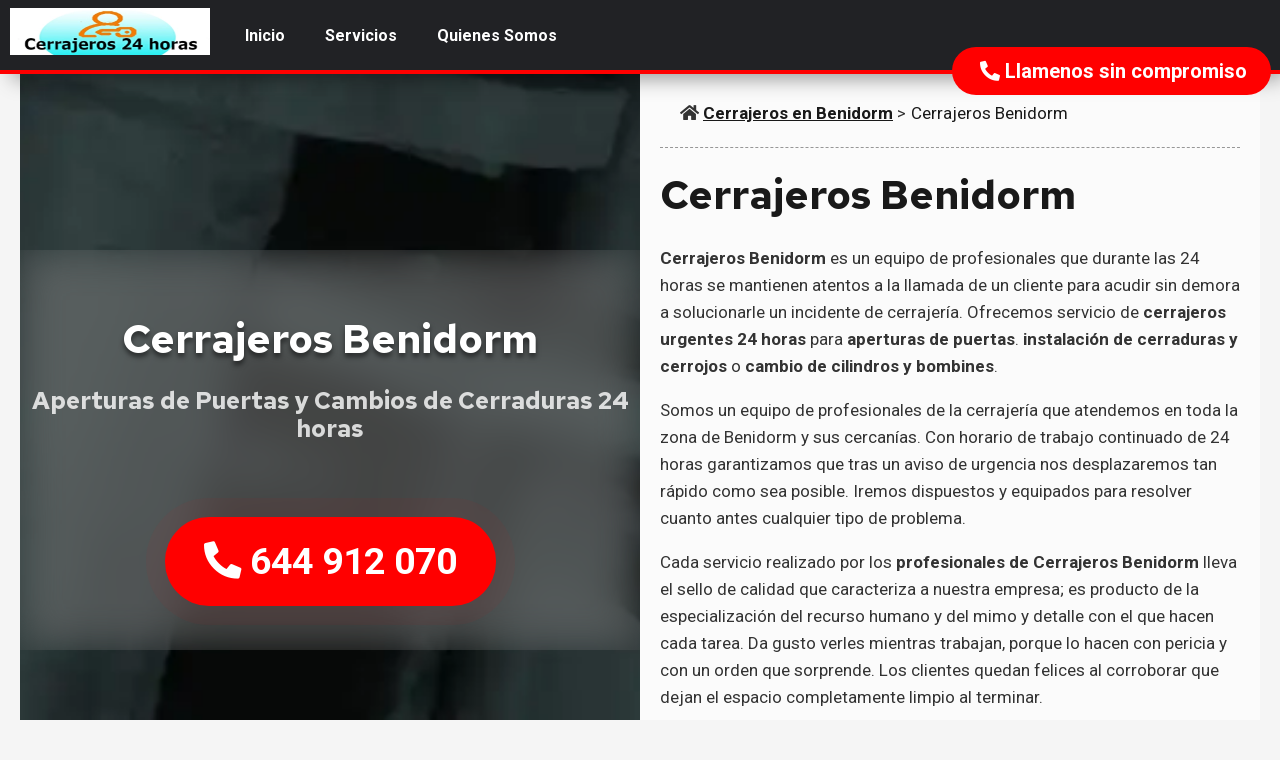

--- FILE ---
content_type: text/html; charset=UTF-8
request_url: http://www.cerrajerosbenidorm.es/
body_size: 7437
content:
<!DOCTYPE html>
<html lang="es-ES" dir="ltr" itemscope itemtype="http://schema.org/WebPage" data-skin="day">
<head prefix="og: http://ogp.me/ns# fb: http://ogp.me/ns/fb# website: http://ogp.me/ns/website#">
<meta charset="utf-8" />
<meta http-equiv="X-UA-Compatible" content="IE=edge" />
  
<meta name="viewport" content="width=device-width, initial-scale=1.0">
<meta name="MobileOptimized" content="width" />

<title>Cerrajeros Benidorm - 644.912.070 ✔️ Sin Engaños</title> 

<meta name="keywords" content="Cerrajeros Benidorm, cerrajeros en Benidorm, cerrajería en Benidorm, aperturade puertas Benidorm, cambio de cerraduras Benidorm, apertura de cajas fuertes Benidorm, cerrajeros Benidorm urgentes, cerrajeros Benidorm 24 horas" />
<meta name="description" content="Cerrajeros Benidorm 24 Horas ▷ Nº1 EN PRECIO. Cerrajería Urgente con aperturas sin romper. Los + BARATOS. Cambio de Llaves Bombillos y Cerraduras." />

<meta itemprop="url" content="/" /> 
<meta itemprop="description" content="Cerrajeros Benidorm" /> 


<link rel="canonical" href="https://www.cerrajerosbenidorm.es/" />

<link rel="alternate" href="https://www.cerrajerosbenidorm.es/" hreflang="x-default">
<link rel="alternate" href="https://www.cerrajerosbenidorm.es/" hreflang="es-ES">

<meta name="msapplication-navbutton-color" content='#212225' />

<link rel="manifest" href="site.webmanifest">
<link rel="apple-touch-icon" href="icon.png">

<meta name="apple-mobile-web-app-capable" content="yes"/>
<meta name="apple-mobile-web-app-status-bar-style" content='#212225' />

<meta property="fb:app_id" content="1111111111111111" />

<script type="application/ld+json">{"@context": "http://schema.org", "@type": "WebSite", "url": "https://www.cerrajerosbenidorm.es/","name": "Cerrajeros Benidorm"}</script>

<link rel="stylesheet" href="https://cdnjs.cloudflare.com/ajax/libs/font-awesome/5.11.2/css/all.min.css">
<link rel="stylesheet" href="https://cdnjs.cloudflare.com/ajax/libs/magnific-popup.js/1.1.0/magnific-popup.min.css" />    
<link rel="stylesheet" href="https://unpkg.com/aos@2.3.1/dist/aos.css" />
<link rel="stylesheet" href="css/style.min.css"> 

<meta name="geo.region" content="ES-VC" />
<meta name="geo.placename" content="Benidorm" />
<meta name="geo.position" content="38.538178;-0.120155" />
<meta name="ICBM" content="38.538178, -0.120155" />



<script type="application/ld+json">
{
  "@context" : "https://schema.org",
  "@type" : "LocalBusiness",
  "name" : "Cerrajeros Benidorm",
  "image" : "https://www.cerrajerosbenidorm.es/assets/images/cerrajerobenidorm24horas.jpg",
  "telephone" : "644 912 070",
  "address": {
    "@type": "PostalAddress",
    "addressLocality": "Benidorm, Spain",
    "postalCode": "03503"
  },
  "priceRange": "€€",
  "cerrajerosbenidorm.es" : "https://www.cerrajerosbenidorm.es/",
  "aggregateRating" : {
    "@type" : "AggregateRating",
    "ratingValue" : "5.0",
    "ratingCount" : "19"
  }
}
</script>

<script type="application/ld+json">
{
  "@context": "https://schema.org",
  "@type": "Locksmith",
  "name": "Cerrajeros Benidorm ☎️ 644 912 070  ✔️ Sin Engaños",
  "image": "https://www.cerrajerosbenidorm.es/assets/images/cerrajerobenidorm24horas.jpg",
  "@id": "https://www.cerrajerosbenidorm.es",
  "cerrajerosbenidorm.es": "https://www.cerrajerosbenidorm.es",
  "telephone": "644 912 070",
  "priceRange": "€€",
  "address": {
    "@type": "PostalAddress",
    "streetAddress": "Avenida de Europa, 6",
    "addressLocality": "Benidorm",
    "postalCode": "03503",
    "addressCountry": "ES"
 },
  "openingHoursSpecification": {
    "@type": "OpeningHoursSpecification",
    "dayOfWeek": [
      "Monday",
      "Tuesday",
      "Wednesday",
      "Thursday",
      "Friday",
      "Saturday",
      "Sunday"
    ],
    "opens": "00:00",
    "closes": "23:59"
  } 
}
</script>

</head>
  
  <body translate="no">

   <header>
      <nav>
       <!-- Logo -->
        <a class="logo" href="/" title="Cerrajeros Benidorm" itemscope="" itemtype="https://schema.org/Brand">
          <meta itemprop="name" content="Cerrajeros Benidorm">
          <img itemprop="logo" rel="preload" title="Cerrajeros Benidorm" src="images/logobenidorm.webp"  srcset="images/logobenidorm.webp 480w, images/logobenidorm.webp 1080w" sizes="50vw" alt="Cerrajeros Benidorm" width="262" height="67" style="width:200px;height:auto">
        </a>
      
      <!-- mobile menu toggle and icon -->
      
      <input type="checkbox" id="menu-toggle" class="menu-toggle"  >
      <label for="menu-toggle" class="menu-toggle fas fa-bars" ></label>
    
      <!-- Menu -->
      <ul class="main-nav">
        <li><a href="https://www.cerrajerosbenidorm.es">Inicio</a> 
           <!--<ul class="dropdownmenu" >
            <li><a href="#" title="Cerrajeros en Benidorm">Cerrajeros en Benidorm</a></li>
            <li><a href="#" title="Cerrajeros en Benidorm">Cerrajeros en Benidorm</a></li>
            <li><a href="#" title="Cerrajeros en Benidorm">Cerrajeros en Benidorm</a></li>
            <li><a href="#" title="Cerrajeros en Benidorm">Cerrajeros en Benidorm</a></li>
            <li><a href="#" title="Cerrajeros en Benidorm">Cerrajeros en Benidorm</a></li>
            <li><a href="#" title="Cerrajeros en Benidorm">Cerrajeros en Benidorm</a></li>
            <li><a href="#" title="Cerrajeros en Benidorm">Cerrajeros en Benidorm</a></li>
            <li><a href="#" title="Cerrajeros en Benidorm">Cerrajeros en Benidorm</a></li>
            <li><a href="#" title="Cerrajeros en Benidorm">Cerrajeros en Benidorm</a></li>
            <li><a href="#" title="Cerrajeros en Benidorm">Cerrajeros en Benidorm</a></li>              
          </ul>-->
        </li>     
        <li><a href="https://www.cerrajerosbenidorm.es">Servicios</a>
          <ul class="dropdownmenu">
            <li><a href="" title="Apertura de Puertas en Benidorm">Apertura de Puertas</a></li>
            <li><a href="" title="Reparación de Cierres en Benidorm">Reparación de Cierres</a></li>
            <li><a href="" title="Apertura de Cajas Fuertes Benidorm">Cajas Fuertes</a></li>
            <li><a href="" title="Cambio de Cerraduras en Benidorm">Cambio de Cerraduras</a></li>
            <li><a href="" title="Desahucios en Benidorm">Desahucios</a></li>
            <li><a href="" title="Urgencias 24 horas en Benidorm">Urgencias 24 horas</a></li>
<!--   		<li><a href="#" title="Cerrajeros en Benidorm">Cerrajeros en Benidorm</a></li>
            <li><a href="#" title="Cerrajeros en Benidorm">Cerrajeros en Benidorm</a></li>
            <li><a href="#" title="Cerrajeros en Benidorm">Cerrajeros en Benidorm</a></li>
            <li><a href="#" title="Cerrajeros en Benidorm">Cerrajeros en Benidorm</a></li>  -->            
          </ul>
        </li>
        <li><a href="quienessomos.html">Quienes Somos</a></li>
      </ul>
    </nav>
    <a href="tel:+34644912070" class="buttom stick aos-init aos-animate" data-aos="fade-in" data-aos-duration="500" data-aos-offset="100" data-aos-easing="ease-in-sine"><i class="fas fa-phone-alt"></i> Llamenos sin compromiso</a>
</header>
<main> 

<section class="c2 o1">      
      <article itemscope="" itemtype="http://schema.org/Article">
        <nav itemprop="breadcrumb" id="breadcrumb">
            <ul>
                  <li>
                    <i class="fas fa-home"></i>
                    <a href="/" title="Cerrajeros Benidorm">Cerrajeros en Benidorm</a>
                    > 
                  </li>
                  <li>
                    <a href="/" title="Cerrajeros Benidorm">Cerrajeros Benidorm</a>
                  </li>
            </ul> 
        </nav>
        
        <h1 itemprop="headline name">
        Cerrajeros Benidorm
        </h1>          

        <span class="author" title="Cerrajeros Benidorm" itemscope="" itemprop="author" itemtype="http://schema.org/Person">
          <meta itemprop="name" content="Cerrajeros Benidorm">
          <meta itemprop="url" content="/">
        </span>
          
        <meta itemprop="datePublished" content="28/05/2022">
          
        <div itemprop="articleBody">
            <p><strong>Cerrajeros Benidorm</strong> es un equipo de profesionales que durante las 24 horas se mantienen atentos a la llamada de un cliente para acudir sin demora a solucionarle un incidente de cerrajería. Ofrecemos servicio de <strong>cerrajeros urgentes 24 horas</strong> para <strong>aperturas de puertas</strong>. <strong>instalación de cerraduras y cerrojos</strong> o <strong>cambio de cilindros y bombines</strong>.</p>
            <p>Somos un equipo de profesionales de la cerrajería que atendemos en toda la zona de Benidorm y sus cercanías. Con horario de trabajo continuado de 24 horas garantizamos que tras un aviso de urgencia nos desplazaremos tan rápido como sea posible. Iremos dispuestos y equipados para resolver cuanto antes cualquier tipo de problema.</p>
            <p>Cada servicio realizado por los <strong>profesionales de Cerrajeros Benidorm</strong> lleva el sello de calidad que caracteriza a nuestra empresa; es producto de la especialización del recurso humano y del mimo y detalle con el que hacen cada tarea. Da gusto verles mientras trabajan, porque lo hacen con pericia y con un orden que sorprende. Los clientes quedan felices al corroborar que dejan el espacio completamente limpio al terminar.</p>

            <a class="imgbounds gallery" href="images/aperturadepuertasbenidorm.webp" title="Apertura de Puertas 24 horas">
            <img src="images/aperturadepuertasbenidorm.webp" alt="Apertura de puertas Benidorm" title="Apertura de Puertas en Benidorm" loading="lazy" width="100%" height="250">
            <p data-aos="fade-right">Apertura de Puertas <i class="fas fa-chevron-right"></i></p>
            </a>              

            <p>El servicio de <strong>apertura de puertas</strong> es uno de los más demandados porque al ser los <strong>cerrajeros Benidorm expertos en abrir puertas de cualquier tipo</strong> sin ocasionar roturas o arañazos, los clientes que han quedado contentos con los resultados se encargan de recomendarles a sus conocidos y vecinos. El ver aumentar la cantidad de clientes que solicitan los servicios, ya sean particulares o encargados de negocios o empresas  les hace esforzarse y tener ansias de aprender nuevas metodologías para perfeccionarse aún más.</p>
            
            <a class="imgbounds gallery" href="images/cajasfuertesbenidorm.webp" title="Cerrajero para abrir cajas fuertes">
            <img src="images/cajasfuertesbenidorm.webp" alt="Cajas Fuertes Benidorm" title="Apertura Cajas Fuertes Benidorm" loading="lazy" width="100%" height="250">
            <p data-aos="fade-right">Apertura de Cajas Fuertes <i class="fas fa-chevron-right"></i></p>
            </a>  
            
            <p>La apertura de cajas fuertes es otra de las fortalezas de los cerrajeros Benidorm porque conocen bien todos los tipos que existen en el mercado y acumulan una larga trayectoria ayudando a quienes tienen un percance con su caja de seguridad que no les permite abrirla normalmente y extraer lo que allí guardan. Al ser reconocidos como profesionales a quienes se puede confiar esta delicada tarea ha permitido que cada día se acerquen más clientes a nuestra sede para averiguar el precio de este servicio o simplemente nos llamen por teléfono. La verdad es que nos fascina ver la cara de satisfacción cuando se enteran que por mucho menos de lo imaginado tendrán la solución. Por algo nos llaman los <strong>cerrajeros económicos de Benidorm</strong>.</p>
            

            <a class="imgbounds gallery" href="images/reparaciondecierresbenidorm.webp" title="Reparación de Persianas Metalicas">
            <img src="images/reparaciondecierresbenidorm.webp" alt="Reparación de Puertas Automaticas Benidorm" title="Reparación de Persianas Metalicas Benidorm" loading="lazy" width="100%" height="250">
            <p data-aos="fade-right">Otros Servicios <i class="fas fa-chevron-right"></i></p>
            </a>                

            <ul class="points">
            <li>
              <i class="fas fa-check"></i>
              Apertura de Puertas
            </li>
            <li>
              <i class="fas fa-check"></i>
              Cambio de Cerraduras
            </li>
            <li>
              <i class="fas fa-check"></i>
              Servicios Urgentes 24 horas
            </li> 
            <li>
              <i class="fas fa-check"></i>
              Reparación de Cierres
            </li>
            <li>
              <i class="fas fa-check"></i>
              Cajas Fuertes
            </li>
            <li>
              <i class="fas fa-check"></i>
              Desahucios
            </li> 
           <!-- <li>
              <i class="fas fa-check"></i>
              Cerrajeros en Benidorm
            </li>
            <li>
              <i class="fas fa-check"></i>
              <a href="tel:+34644912070" title="Cerrajeros en Benidorm">Cerrajeros en Benidorm</a>
            </li>
            <li>
              <i class="fas fa-check"></i>
              Cerrajeros en Benidorm
            </li>   -->                
            </ul>

			<a class="imgbounds gallery" href="images/cambiodecerradurabenidorm.webp" title="Cambio de bombines">
            <img src="images/cambiodecerradurabenidorm.webp" alt="Cambio y sustitución de cerraduras Benidorm" title="Cambio de Cerraduras Benidorm" loading="lazy" width="100%" height="250">
            <p data-aos="fade-right">Cambio de Cerraduras y Bombines <i class="fas fa-chevron-right"></i></p>
            </a> 
            
            <p>La reparación de cerraduras es otra de las especialidades del <strong>cerrajero Benidorm</strong>. Entienden muy bien  la razón por la cual las personas no quieren <strong>cambiar esa cerradura</strong> que es casi una reliquia y que protege un baúl antiguo o un armario y se sensibilizan con ese apego. Muchas veces se encuentran con cerraduras que son casi joyas, por lo que merece la pena hacer todo lo que esté en sus manos para arreglarlas. Para hacerlo se han dado a la tarea de buscar repuestos de todas las marcas y modelos y han logrado un inventario tan amplio que abarca todas las épocas</p>
            <p>La mayor parte de las veces los problemas de las cerraduras se resuelven <strong>cambiando el bombín</strong>. Las dificultades al abrir o cerrar son la primera señal de que algo en su mecanismo interno se ha estropeado y aunque un <strong>cerrajero experto</strong> puede que a veces logre la reparación, en otros casos lamentablemente le propondrá la sustitución. En cualquiera de los dos casos y para su tranquilidad, el resultado final será siempre de la mejor calidad</p>
            <p>A menudo las personas necesitan una llave adicional, ya sea para un adolescente que reclama algo de autonomía a la hora de entrar o salir de casa o cuando se ha tomado la decisión de compartir piso para reducir los gastos. En estas u otras situaciones similares un cerrajero Benidorm le duplicará la llave de la cerradura garantizándole que funcionará igual de bien que la original.</p>

            <a class="imgbounds gallery" href="images/urgencias24benidorm.webp" title="Servicio de Urgencias 24h">
            <img src="images/urgencias24benidorm.webp" alt="Servicios Urgentes Benidorm" title="Servicio Urgente 24h Benidorm" loading="lazy" width="100%" height="250">
            <p data-aos="fade-right">Servicios Urgentes 24h <i class="fas fa-chevron-right"></i></p>
            </a>
           
        </div>

        <a href="tel:+34644912070" class="buttom"><i class="fas fa-phone-alt"></i> Teléfono de Urgencias</a>

        <meta itemprop="image" content="images/sideImage.webp">
                          
      </article>          
    
      <aside style="background-image: url(images/bg.webp);">
          <div class="content">             
            <span class="hero-title">Cerrajeros Benidorm</span>
            <span class="hero-subtitle">Aperturas de Puertas y Cambios de Cerraduras 24 horas</span>
            <a href="tel:+34644912070" class="buttom blob"><i class="fas fa-phone-alt"></i> 644 912 070</a>
          </div>
      </aside>
  </section>   
    

<section>

      <h2>Cerrajeros Benidorm 24 horas</h2>
      <p>Profesionales para aperturas de puertas de urgencia con precios economicos.</p>

      <ul class="cards">
        <li class="card" data-aos="fade-up"> 
               
            <img src="images/aperturadepuertasbenidorm.webp" alt="Apertura de Puertas Benidorm" title="Cerrajeros en Benidorm 24 horas" loading="lazy" width="100%" height="250">
          </a>  
            <div class="card-content">
              <h3>Cerrajeros Benidorm 24 horas</h3>
             <!-- <p>
                Lorem, ipsum dolor sit amet consectetur adipisicing elit. Enim praesentium vel facilis consequuntur. Perferendis porro hic quasi? Exercitationem nemo id necessitatibus iste esse illo laboriosam dolor perferendis ratione harum! Dignissimos!
              </p> -->
          </div>          
        </li>
        <li class="card" data-aos="fade-up"> 
              
            <img src="images/cambiodecerradurabenidorm.webp" alt="Reparacion cierres metalicos Benidorm" title="Cerrajeria Benidorm" loading="lazy" width="100%" height="250">
          </a>  
            <div class="card-content">
              <h3>Reparación de Cierres</h3>
              <!--<p>
                Lorem, ipsum dolor sit amet consectetur adipisicing elit. Enim praesentium vel facilis consequuntur. Perferendis porro hic quasi? Exercitationem nemo id necessitatibus iste esse illo laboriosam dolor perferendis ratione harum! Dignissimos!
              </p> -->
          </div>          
        </li>  
        <li class="card" data-aos="fade-up"> 
           
            <img src="images/llaves-candadobenidorm.webp" alt="Cerrajero urgente barato Benidorm" title="Cerrajeros Benidorm Baratos" loading="lazy" width="100%" height="250">
       
            <div class="card-content">
              <h3>Cerrajeros Urgentes en Benidorm</h3>
              <!-- <p>
                Lorem, ipsum dolor sit amet consectetur adipisicing elit. Enim praesentium vel facilis consequuntur. Perferendis porro hic quasi? Exercitationem nemo id necessitatibus iste esse illo laboriosam dolor perferendis ratione harum! Dignissimos!
              </p>
              <a href="#" title="Cerrajeros en Benidorm">       
                Ver Información
              </a>  -->
          </div>                
        </li>                         
    </ul> 
  
    <input type="radio" id="M1" class="open" name="popup">
    <input type="radio" id="M1c" name="popup">
    <label for="M1" class="buttom">Más Información</label>   
    <div id="overlay"></div>
    <article id="info">
      <label class="close" for="M1c"><i class="fa fa-times-circle fa-lg"></i></label>
      <h2>Cerrajeros Benidorm</h2>
      <p>¿Ha llegado a casa a la medianoche y no encuentra la llave? Somos la solución para salir de este apuro. ¿Cansado de hacer peripecias con la llave dentro de la cerradura hasta lograr abrir la puerta? Solicítenos un mantenimiento de cerraduras o decídase de una vez por un cambio. Tenemos modelos de todas las marcas incluidas las cerraduras zzz por lo que seguro contamos con la que tiene en mente.</p>
      <p>Los habitantes de Benidorm que ya conocen la calidad de servicio de los <strong>cerrajeros en Benidorm</strong> tienen el número del centro de atención al cliente apuntado en el móvil, así ante cualquier contratiempo con una puerta solo tienen que llamar. Tienen la seguridad que los <strong>cerrajeros Benidorm 24 horas</strong> acudirán de inmediato  porque no hay profesionales que les igualen en rapidez cuando se trata de una emergencia.</p>
      <p>Los cerrajeros Benidorm no solo están al servicio de los que hacen vida en Benidorm también atienden las demandas de servicio de los que se encuentran en las cercanías de la localidad porque para ellos el traslado no es problema.</p>
      <img src="images/cambiodecerradurabenidorm.webp" alt="Cerrajeros Benidorm economicos" title="Cerrajeros Benidorm cerraduras" loading="lazy" width="100%" height="250">
      <p>Nuestra trayectoria data desde la década de los 80 y gracias a la perseverancia y al buen trabajo hemos ganado reputación como profesionales serios y honestos en quien se puede confiar un trabajo de cerrajería. Tenemos la cualificación técnica necesaria para ejercer nuestro oficio y al igual que los <strong>cerrajeros Benidorm económicos</strong> nuestras tarifas son muy reducidas.</p>
      <p>Tenemos servicios que cubren todas las necesidades por ejemplo en caso de un intento de robo que tenga lugar en un fin de semana lo atendemos con el <strong>servicio urgente 24 horas</strong>. Ante la pérdida de una llave en primer lugar se debe proceder a una apertura de puerta para lo cual el cilindro debe extraerse de la cerradura. Normalmente sufre daños irreparables por lo que se realizará un cambio de bombín, lo cual siempre es lo aconsejable por razones de seguridad.</p>
      
      <a href="tel:+34644912070" class="buttom blob"><i class="fas fa-phone-alt"></i> 644 912 070</a>
    </article>
    
</section>

<section class="bg" style="background-image: url(images/bg.webp);">
  <p class="flicker">LLAME A UN PROFESIONAL <a href="tel:+34644912070" title="Profesionales en la cerrajeria en Benidorm">644 912 070</a></p>
  <p>Contacte con verdaderos profesionales en cerrajería en Benidorm</p>  
</section>

<section class="c2">  
  <article>
    <h2>Cerrajeros Benidorm</h2>
    <p>El equipo de cerrajería en Benidorm está disponible 24 horas para atender aperturas de puertas por pérdida o robo.</p>
    <div class="acordeon">
      <input id="acordeon-1" type="checkbox" name="acordeons">
      <label for="acordeon-1">Precios Económicos</label>
        <div class="acordeon-content">
            <p>Tenemos precios inigualables en los trabajos que se requieren de nuestro sector.</p>
        </div>
    </div>
    <div class="acordeon">
      <input id="acordeon-2" type="checkbox" name="acordeons">
      <label for="acordeon-2">Atención Personalizada</label>
        <div class="acordeon-content">
          <p>Cada cerradura y cada puerta es un mundo, deje que los profesionales nos encarguemos de ello.</p>
         </div>
    </div>
    <div class="acordeon">
      <input id="acordeon-3" type="checkbox" name="acordeons">
      <label for="acordeon-3">Cerrajeros Cerca de Ti en Benidorm</label>
        <div class="acordeon-content">
          <p>Gracias a nuestra flota de coches y motos estamos en el lugar de trabajo más rápido que ninguno.</p>
       </div>
    </div>
    <div class="acordeon">
      <input id="acordeon-4" type="checkbox" name="acordeons">
      <label for="acordeon-4">Persianas Metálicas</label>
        <div class="acordeon-content">
          <p>Necesitas una apertura en persianas o cierres metálicos en Benidorm, llámanos, somos tu solución.</p>
        </div>
    </div>

    <h3>Contacta con Nosotros</h3>
    <form action="/index.html" class="form">
      <div class="inputGrp">       
        <label for="name" class="name">Nombre y apellidos:</label>  
        <input id="name" required type="text">       
      </div>
      <div class="inputGrp">
          <label for="address" class="address">Dirección y población:</label>
          <input id="address" required type="text">
      </div>
      <div class="inputGrp">
          <label  for="email" class="email">E-mail:</label>
          <input id="email" required type="text">
      </div>
      <div class="inputGrp">
          <label for="phone" class="phone">Teléfono:</label>
          <input id="phone" required type="text">
      </div>
      <div class="inputGrp">
          <label for="comments" class="comments">Describe la consulta:</label>
          <textarea id="comments" required name="comments"></textarea>
      </div>
      <label for="legal">Políticas:</label>
      <input id="legal" type="checkbox" required>
      <span><span class="bold">Acepto</span> el <a href="lssi.pdf" target="_blank">aviso legal/política de privacidad</a></span>
      <div class="g-recaptcha" data-sitekey="6Ld00vIfAAAAAKSi76XyI533wXr7ZKaKbJQzD3lr"></div>
      <button>
          ENVIAR
      </button>
  </form>

  </article>

  <aside>
    <div class="content" data-aos="flip-right">
      <iframe title="Cerrajeros en Benidorm" loading="lazy" id="map" src="https://www.google.com/maps/embed?pb=!1m18!1m12!1m3!1d51091.99566885559!2d-0.13923249236870153!3d38.54305807703403!2m3!1f0!2f0!3f0!3m2!1i1024!2i768!4f13.1!3m3!1m2!1s0xd6204fa9e444e01%3A0xd5bf23c889108933!2sAv.%20de%20Europa%2C%206%2C%2003503%20Benidorm%2C%20Alicante!5e1!3m2!1ses!2ses!4v1654774627959!5m2!1ses!2ses" allowfullscreen="" referrerpolicy="no-referrer-when-downgrade"></iframe>
    </div>
  </aside>
  
</section>


</main>

<footer itemscope="" itemtype="http://schema.org/WPFooter">   
      <section>
      <!--  <div class="tagcloud">
          <a href="#desatascos" title="Cerrajeros en Benidorm">CERRAJERÍA EN TOLEDO</a>
         	</div> -->
      </section>
          <p>Cerrajeros Benidorm • <a title="Política de privacidad" href="lssi.pdf" target="_blank" rel="noindex, nofollow">Aviso Legal y Política de privacidad y cookies</a></p>
 </footer>


      <script
        src="https://code.jquery.com/jquery-3.6.0.min.js"
        integrity="sha256-/xUj+3OJU5yExlq6GSYGSHk7tPXikynS7ogEvDej/m4="
        crossorigin="anonymous"></script>
      <script src="https://unpkg.com/aos@2.3.1/dist/aos.js"></script>
      <script src="https://cdnjs.cloudflare.com/ajax/libs/magnific-popup.js/1.1.0/jquery.magnific-popup.min.js"></script>
      <script src="js/init.min.js"></script>

  </body>
</html>